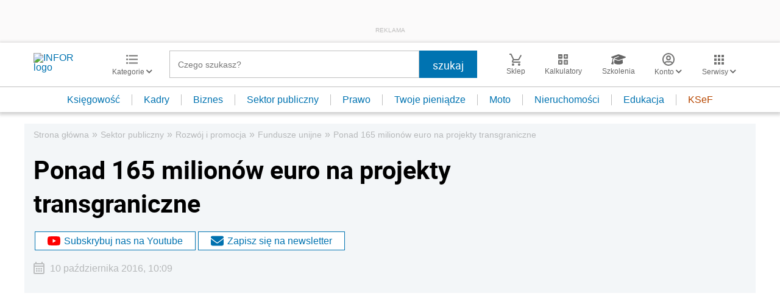

--- FILE ---
content_type: text/html; charset=utf-8
request_url: https://www.google.com/recaptcha/api2/aframe
body_size: 183
content:
<!DOCTYPE HTML><html><head><meta http-equiv="content-type" content="text/html; charset=UTF-8"></head><body><script nonce="HS-xuC1ujdvZfZJVNvv17g">/** Anti-fraud and anti-abuse applications only. See google.com/recaptcha */ try{var clients={'sodar':'https://pagead2.googlesyndication.com/pagead/sodar?'};window.addEventListener("message",function(a){try{if(a.source===window.parent){var b=JSON.parse(a.data);var c=clients[b['id']];if(c){var d=document.createElement('img');d.src=c+b['params']+'&rc='+(localStorage.getItem("rc::a")?sessionStorage.getItem("rc::b"):"");window.document.body.appendChild(d);sessionStorage.setItem("rc::e",parseInt(sessionStorage.getItem("rc::e")||0)+1);localStorage.setItem("rc::h",'1768680422384');}}}catch(b){}});window.parent.postMessage("_grecaptcha_ready", "*");}catch(b){}</script></body></html>

--- FILE ---
content_type: text/plain; charset=UTF-8
request_url: https://at.teads.tv/fpc?analytics_tag_id=PUB_5576&tfpvi=&gdpr_status=22&gdpr_reason=220&gdpr_consent=&ccpa_consent=&shared_ids=&sv=d656f4a&
body_size: 56
content:
NGQwMDA2NGMtNDFhOC00NzM4LWIwNzItMmVmMzIyNDdhYjM0IzQtNA==